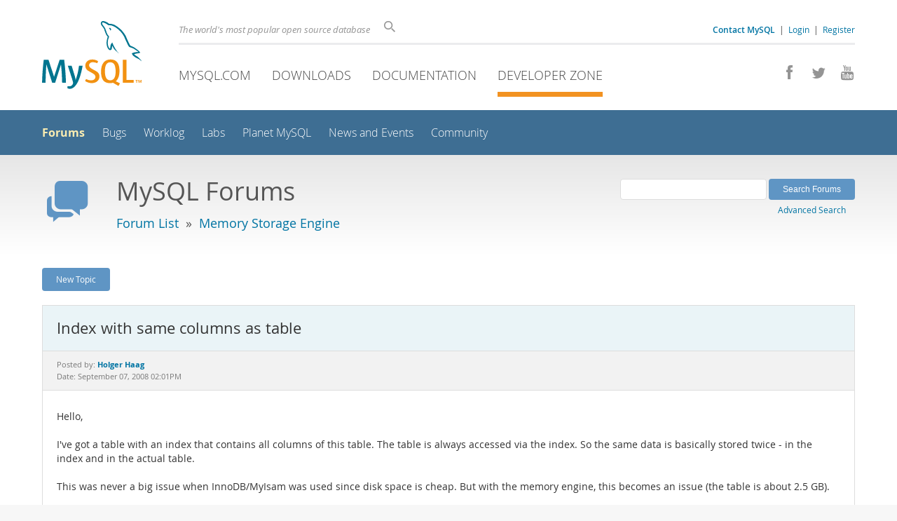

--- FILE ---
content_type: text/html; charset=UTF-8
request_url: https://forums.mysql.com/read.php?92,225558
body_size: 5909
content:
<!DOCTYPE html>
<html lang="en" class="svg no-js">
<head>
    <meta charset="utf-8" />
    <!--[if IE ]>
    <meta http-equiv="X-UA-Compatible" content="IE=Edge,chrome=1" />
    <![endif]-->
    <meta name="viewport" content="width=device-width, initial-scale=1.0">
    <meta name="Language" content="en">
    

    <title>MySQL :: Index with same columns as table</title>
    <link rel="stylesheet" media="all" href="https://labs.mysql.com/common/css/main-20250803.min.css" />
    <link rel="stylesheet" media="all" href="https://labs.mysql.com/common/css/page-20250803.min.css" />
    <link rel="stylesheet" media="print" href="https://labs.mysql.com/common/css/print-20250803.min.css" />
    <link rel="stylesheet" href="/templates/mysql/phorum201705.css" />
    <link rel="shortcut icon" href="/common/themes/sakila/favicon.ico" />
    
    <script async="async" type="text/javascript" src='https://consent.truste.com/notice?domain=oracle.com&c=teconsent&js=bb&noticeType=bb&text=true&cdn=1&pcookie&gtm=1' crossorigin></script>
    <script src="https://www.oracle.com/assets/truste-oraclelib.js"></script>
    
    <script>(function(H){ H.className=H.className.replace(/\bno-js\b/,'js') })(document.documentElement)</script>
    <script src="https://labs.mysql.com/common/js/site-20250121.min.js"></script>
    <script type="text/javascript" src="//forums.mysql.com/javascript.php?92"></script>
    
    <!--[if lt IE 9]>
        <script src="https://labs.mysql.com/common/js/vendor/html5shiv-printshiv-3.7.2.min.js"></script>
        <script src="https://labs.mysql.com/common/js/vendor/respond-1.4.2.min.js"></script>
    <![endif]-->

                              <script>!function(e){var n="https://s.go-mpulse.net/boomerang/";if("False"=="True")e.BOOMR_config=e.BOOMR_config||{},e.BOOMR_config.PageParams=e.BOOMR_config.PageParams||{},e.BOOMR_config.PageParams.pci=!0,n="https://s2.go-mpulse.net/boomerang/";if(window.BOOMR_API_key="E6BB6-B37B4-898B7-F97BA-BBCDB",function(){function e(){if(!o){var e=document.createElement("script");e.id="boomr-scr-as",e.src=window.BOOMR.url,e.async=!0,i.parentNode.appendChild(e),o=!0}}function t(e){o=!0;var n,t,a,r,d=document,O=window;if(window.BOOMR.snippetMethod=e?"if":"i",t=function(e,n){var t=d.createElement("script");t.id=n||"boomr-if-as",t.src=window.BOOMR.url,BOOMR_lstart=(new Date).getTime(),e=e||d.body,e.appendChild(t)},!window.addEventListener&&window.attachEvent&&navigator.userAgent.match(/MSIE [67]\./))return window.BOOMR.snippetMethod="s",void t(i.parentNode,"boomr-async");a=document.createElement("IFRAME"),a.src="about:blank",a.title="",a.role="presentation",a.loading="eager",r=(a.frameElement||a).style,r.width=0,r.height=0,r.border=0,r.display="none",i.parentNode.appendChild(a);try{O=a.contentWindow,d=O.document.open()}catch(_){n=document.domain,a.src="javascript:var d=document.open();d.domain='"+n+"';void(0);",O=a.contentWindow,d=O.document.open()}if(n)d._boomrl=function(){this.domain=n,t()},d.write("<bo"+"dy onload='document._boomrl();'>");else if(O._boomrl=function(){t()},O.addEventListener)O.addEventListener("load",O._boomrl,!1);else if(O.attachEvent)O.attachEvent("onload",O._boomrl);d.close()}function a(e){window.BOOMR_onload=e&&e.timeStamp||(new Date).getTime()}if(!window.BOOMR||!window.BOOMR.version&&!window.BOOMR.snippetExecuted){window.BOOMR=window.BOOMR||{},window.BOOMR.snippetStart=(new Date).getTime(),window.BOOMR.snippetExecuted=!0,window.BOOMR.snippetVersion=12,window.BOOMR.url=n+"E6BB6-B37B4-898B7-F97BA-BBCDB";var i=document.currentScript||document.getElementsByTagName("script")[0],o=!1,r=document.createElement("link");if(r.relList&&"function"==typeof r.relList.supports&&r.relList.supports("preload")&&"as"in r)window.BOOMR.snippetMethod="p",r.href=window.BOOMR.url,r.rel="preload",r.as="script",r.addEventListener("load",e),r.addEventListener("error",function(){t(!0)}),setTimeout(function(){if(!o)t(!0)},3e3),BOOMR_lstart=(new Date).getTime(),i.parentNode.appendChild(r);else t(!1);if(window.addEventListener)window.addEventListener("load",a,!1);else if(window.attachEvent)window.attachEvent("onload",a)}}(),"".length>0)if(e&&"performance"in e&&e.performance&&"function"==typeof e.performance.setResourceTimingBufferSize)e.performance.setResourceTimingBufferSize();!function(){if(BOOMR=e.BOOMR||{},BOOMR.plugins=BOOMR.plugins||{},!BOOMR.plugins.AK){var n=""=="true"?1:0,t="",a="aocv5faxhvvoq2mbeciq-f-59632f6b0-clientnsv4-s.akamaihd.net",i="false"=="true"?2:1,o={"ak.v":"39","ak.cp":"1334304","ak.ai":parseInt("802521",10),"ak.ol":"0","ak.cr":9,"ak.ipv":4,"ak.proto":"h2","ak.rid":"5651cdb6","ak.r":45721,"ak.a2":n,"ak.m":"dscx","ak.n":"essl","ak.bpcip":"3.133.94.0","ak.cport":53358,"ak.gh":"23.33.25.5","ak.quicv":"","ak.tlsv":"tls1.3","ak.0rtt":"","ak.0rtt.ed":"","ak.csrc":"-","ak.acc":"","ak.t":"1770070161","ak.ak":"hOBiQwZUYzCg5VSAfCLimQ==Z6n4ON9sWGT9zoXZDA2Jz8hCI/hEHi3UQwkMPb8zUyh1mZWTm4waJEJkWzTLO2EL9WPhX7/mx2YLUzZ+VVS95GqlcXXjguyyTJaUJ2MJamoIVDajBHjS72FLrok7A2VDUFXDhunkA4lS8UJkqXoUo4pVQuZVQHD8NjINMIyIGc6yjQpu4SFZOALneP+4ctQstpBhcUQK37d9oGIp/pR11Xk2yG4KNv4cuhHbHouWI/SAshCPrFNPjFSkg/qHxFXS+c9oAkmvUTrOBiEGUFc9hXbW2xU/WisCQzHSP0qklEMK0lb41PLEN+hT0zQAs5TGV0zV65Bqn/nFh9bG/uXdZo+0F0RIEEExZH+k4XAnyuUAXQSVCzDIZ17DwzOXwsM8Kb8NMp9f2ejCWLQJ+6a5Yf2AxHWdcYIH4Yh6Kk9tCGk=","ak.pv":"17","ak.dpoabenc":"","ak.tf":i};if(""!==t)o["ak.ruds"]=t;var r={i:!1,av:function(n){var t="http.initiator";if(n&&(!n[t]||"spa_hard"===n[t]))o["ak.feo"]=void 0!==e.aFeoApplied?1:0,BOOMR.addVar(o)},rv:function(){var e=["ak.bpcip","ak.cport","ak.cr","ak.csrc","ak.gh","ak.ipv","ak.m","ak.n","ak.ol","ak.proto","ak.quicv","ak.tlsv","ak.0rtt","ak.0rtt.ed","ak.r","ak.acc","ak.t","ak.tf"];BOOMR.removeVar(e)}};BOOMR.plugins.AK={akVars:o,akDNSPreFetchDomain:a,init:function(){if(!r.i){var e=BOOMR.subscribe;e("before_beacon",r.av,null,null),e("onbeacon",r.rv,null,null),r.i=!0}return this},is_complete:function(){return!0}}}}()}(window);</script></head>

<body class="no-sidebar forums">
<div class="page-wrapper">
    <header>
        <a href="https://dev.mysql.com/" title="MySQL" id="l1-home-link"></a>
        <div id="l1-nav-container">
            <div id="l1-line1">
                <div id="l1-auth-links">
                    <a href="https://www.mysql.com/about/contact/"><b>Contact MySQL</b></a>
                    <span id="l1-contact-separator">&nbsp;|&nbsp;</span>
                    <span id="l1-contact-separator-br"><br /></span>
                    
                        <a href="https://dev.mysql.com/auth/login/?dest=http%3A%2F%2Fforums.mysql.com%2Fread.php%3F92%2C225558">Login</a> &nbsp;|&nbsp; 
                        <a href="https://dev.mysql.com/auth/register/">Register</a>
                    
                </div>
                <div id="l1-lhs">
                    <div id="l1-slogan">
                        The world's most popular open source database
                    </div>
                    <div id="l1-search-box">
                        <form id="l1-search-form" method="get" action="https://search.oracle.com/mysql">
                        <input type="hidden" name="app" value="mysql" />
                        <input id="l1-search-input" type="search" class="icon-search" placeholder="Search" aria-label="Search" name="q" />
                        </form>
                    </div>
                </div>
            </div>
            <div id="l1-line2">
                <div class="social-icons">
                    <a title="Join us on Facebook" href="http://www.facebook.com/mysql"><span class="icon-facebook"></span></a>
                    <a title="Follow us on Twitter" href="https://twitter.com/#!/mysql"><span class="icon-twitter"></span></a>
                    <a title="Visit our YouTube channel" href="http://www.youtube.com/mysqlchannel"><span class="icon-youtube"></span></a>
                </div>
                <ul id="l1-nav">
                    <li>
                        <a href="https://www.mysql.com/">MySQL.com</a>
                    </li><li>
                        <a href="https://www.mysql.com/downloads/">Downloads</a>
                    </li><li>
                        <a href="https://dev.mysql.com/doc/">Documentation</a>
                    </li><li class="active">
                        <a href="https://dev.mysql.com/">Developer Zone</a>
                    </li>
                </ul>
            </div>
        </div>
        <div id="sub-header">
            <div id="l2-nav-container">
                <div id="l2-nav-toggle">
                    <span class="icon-three-bars"></span>
                </div>
                <a class="button nav-button-3" href="https://dev.mysql.com/doc/"><span class="icon-books"></span> Documentation</a>
                <a class="button nav-button-2" href="https://www.mysql.com/downloads/"><span class="icon-download-thin"></span> Downloads</a>
                <a class="button nav-button-1" href="https://www.mysql.com/"><span class="icon-sakila"></span> MySQL.com</a>
                <div id="l2-search-toggle">
                    <span class="icon-search"></span>
                </div>
                <div id="l2-site-icon">
                                                                                                                                                                                                                                        <span class="icon-code"></span>
                                                                                                                                                                                                                                                                                                                                                                                                                                                                                                                                </div>
                <div id="l1-section-title">
                    <span id="l1-section-label">
                        <a href="https://dev.mysql.com/">Developer Zone</a>
                    </span>
                </div>
                <nav>
                    <ul id="l2-nav">
                        <li class="active"><a class="active" href="https://forums.mysql.com/">Forums</a></li>
                        <li class=""><a href="https://bugs.mysql.com/">Bugs</a></li>
                        <li class=""><a href="https://dev.mysql.com/worklog/">Worklog</a></li>
                        <li class=""><a href="https://labs.mysql.com/">Labs</a></li>
                        <li class=""><a href="https://planet.mysql.com/">Planet MySQL</a></li>
                        <li class=""><a href="https://www.mysql.com/news-and-events/web-seminars/">News and Events</a></li>
                        <li class=" last"><a href="https://dev.mysql.com/community/">Community</a></li>
                        <li class="other-section"><a href="https://www.mysql.com/">MySQL.com</a></li>
                        <li class="other-section"><a href="https://www.mysql.com/downloads/">Downloads</a></li>
                        <li class="other-section"><a href="https://dev.mysql.com/doc/">Documentation</a></li>
                    </ul>
                </nav>
            </div>
            <div id="l3-search-container"></div>
            <div id="top-orange"><span id="section-nav">Section Menu: &nbsp; </span></div>
        </div>
    </header>
    <div id="page">
        <div role="main" id="main">
            <div class="header-banner">
                <div class="header-banner-icon">
                    <span class="icon-bubbles"></span>
                </div>
                <div class="header-banner-text">
                    MySQL Forums
                    <br />
                    <span class="header-banner-subtitle">
                    
                        <a href="/">Forum List</a>
                        
                            &nbsp;&raquo;&nbsp;
                            
                            <a href="/list.php?92">Memory Storage Engine</a>
                            
                        
                    
                    </span>
                </div>
            
            </div>
            <div id="content">

<!-- header.tpl -->
<div class="PDDiv">

<!-- read_threads.tpl -->

<!-- top_nav.tpl -->



<div class="hbuttonbox">

    <div id="header-search-form" class="page-read">
        <form action="search.php" method="get">
        <input type="hidden" name="forum_id" value="92" />
        <input type="hidden" name="match_forum" value="ALL" />
        <input type="hidden" name="match_dates" value="365" />
        <input type="hidden" name="match_type" value="ALL" />
        <input type="text" name="search" size="25" value="" class="header-search-box" />
        <input type="submit" value="Search Forums" class="forum-btn" />
        <span id="advanced-search-link"><br /><a class="" href="https://forums.mysql.com/search.php?92">Advanced Search</a></span>
        </form>
    </div>

    

    
    <div class="fbuttonbox">
        <a class="forum-btn" href="https://forums.mysql.com/posting.php?92">New Topic</a>
    </div>
    
    
    

    

    

</div>

<br class="clear" />



<div class="phorum-message-wrapper">
    <div class="phorum-message-subject">Index with same columns as table</div>
    <div class="phorum-message-envelope">
	Posted by: <a href="https://forums.mysql.com/profile.php?92,2662870"><strong>Holger Haag</strong></a>

	
	<br />
	Date: September 07, 2008 02:01PM
    </div>
    <br />
    <div class="phorum-message"> Hello,<br />
<br />
I&#039;ve got a table with an index that contains all columns of this table. The table is always accessed via the index. So the same data is basically stored twice - in the index and in the actual table. <br />
<br />
This was never a big issue when InnoDB/MyIsam was used since disk space is cheap. But with the memory engine, this becomes an issue (the table is about 2.5 GB).<br />
<br />
Is there an option to sort the table automatically so that the index is not necessary?<br />
<br />
Thanks<br />
Holger</div><br />

</div>



<div class="PhorumNavBlock">
<div class="phorum-message-navigate"><span class="PhorumNavHeading">Navigate:</span>&nbsp;<a class="PhorumNavLink" href="https://forums.mysql.com/read.php?92,1220817669,older">Previous Message</a>&bull; <a class="PhorumNavLink" href="https://forums.mysql.com/read.php?92,1220817669,newer">Next Message</a></div>

<span class="PhorumNavHeading PhorumHeadingLeft">Options:</span>
<a class="PhorumNavLink" href="https://forums.mysql.com/read.php?92,225558,225558#REPLY">Reply</a>&bull;
<a class="PhorumNavLink" href="https://forums.mysql.com/read.php?92,225558,225558,quote=1#REPLY">Quote</a>

</div>

<br />
<br />


<div class="tbl-read-thread tbl" id="tbl-std">
    <div class="tbl-head-row">
        <div class="tbl-head-cell tbl-list-subject">Subject</div>
        <div class="tbl-head-cell tbl-list-views">Views</div>
        <div class="tbl-head-cell tbl-list-written-by">Written By</div>
        <div class="tbl-head-cell tbl-list-posted">Posted</div>
    </div>


    <div class="tbl-row">
        <div class="tbl-cell tbl-list-subject" style="padding-left: 15px">
            <b>Index with same columns as table</b>            
        </div>
    
        <div class="tbl-cell tbl-list-views">7340</div>
    

        <div class="tbl-cell tbl-list-written-by">
            <a href="https://forums.mysql.com/profile.php?92,2662870">Holger Haag</a>
        </div>
        <div class="tbl-cell tbl-list-posted">
            September 07, 2008 02:01PM
        </div>
    </div>

</div>
<br />
<br />

<!-- message.tpl -->



<div class="PhorumStdBlock PhorumNarrowBlock">




<div class="PhorumFloatingText">Sorry, you can't reply to this topic.  It has been closed.</div>







</div>

<!-- footer.tpl -->
                </div>
                <div class="callout">
                
                    <p>Content reproduced on this site is the property of the respective copyright holders. 
                    It is not reviewed in advance by Oracle and does not necessarily represent the opinion 
                    of Oracle or any other party.</p>
                </div>
            </div>
        </div>
    </div>

    <footer>
        <div id="footer-bottom">
            <div class="footer-contact">
                <div id="footer-contact-icon">
                    <span class="icon-call-phone"></span>
                </div>
                <div id="footer-contact-numbers">
                    <strong>Contact Sales</strong><br/>
                    USA/Canada: +1-866-221-0634 &nbsp;
                    (<a href="https://www.mysql.com/about/contact/phone/">More Countries &raquo;</a>)
                </div>
                <div id="footer-contact-copyright">
                    <a href="http://www.oracle.com/"><span class="oracle-logo"></span></a>
                    &nbsp; &copy; 2022 Oracle
                </div>
            </div>
            <div class="social-icons">
                <a title="Join us on Facebook" href="http://www.facebook.com/mysql"><span class="icon-facebook-square"></span></a>
                <a title="Follow us on Twitter" href="https://twitter.com/#!/mysql"><span class="icon-twitter-square"></span></a>
                <a title="Visit our YouTube channel" href="http://www.youtube.com/mysqlchannel"><span class="icon-youtube-square"></span></a>
            </div>
            <br class="clear" />
        </div>
        <div id="footer-links">
            <div id="footer-nav"></div>
            <div class="links">
                <ul>
                    <li class="top"><a href="https://www.mysql.com/products/">Products</a></li>
                    <li><a href="https://www.mysql.com/products/heatwave/">HeatWave</a></li>
                    <li><a href="https://www.mysql.com/products/enterprise/">MySQL Enterprise Edition</a></li>
                    <li><a href="https://www.mysql.com/products/standard/">MySQL Standard Edition</a></li>
                    <li><a href="https://www.mysql.com/products/classic/">MySQL Classic Edition</a></li>
                    <li><a href="https://www.mysql.com/products/cluster/">MySQL Cluster CGE</a></li>
                    <li><a href="https://www.mysql.com/oem/">MySQL Embedded (OEM/ISV)</a></li>
                </ul>
            </div>

            <div class="links">
                <ul>
                    <li class="top"><a href="https://www.mysql.com/services/">Services</a></li>
                    <li><a href="https://www.mysql.com/training/">Training</a></li>
                    <li><a href="https://www.mysql.com/certification/">Certification</a></li>
                    <li><a href="https://www.mysql.com/consulting/">Consulting</a></li>
                    <li><a href="https://www.mysql.com/support/">Support</a></li>
                </ul>
            </div>

            <div class="links">
                <ul>
                    <li class="top"><a href="https://dev.mysql.com/downloads/">Downloads</a></li>
                    <li><a href="https://dev.mysql.com/downloads/mysql/">MySQL Community Server</a></li>
                    <li><a href="https://dev.mysql.com/downloads/cluster/">MySQL NDB Cluster</a></li>
                    <li><a href="https://dev.mysql.com/downloads/shell/">MySQL Shell</a></li>
                    <li><a href="https://dev.mysql.com/downloads/router/">MySQL Router</a></li>
                    <li><a href="https://dev.mysql.com/downloads/workbench/">MySQL Workbench</a></li>
                </ul>
            </div>

            <div class="links">
                <ul>
                    <li class="top"><a href="https://dev.mysql.com/doc/">Documentation</a></li>
                    <li><a href="https://dev.mysql.com/doc/refman/en/">MySQL Reference Manual</a></li>
                    <li><a href="https://dev.mysql.com/doc/workbench/en/">MySQL Workbench</a></li>
                    <li><a href="https://dev.mysql.com/doc/index-cluster.html">MySQL NDB Cluster</a></li>
                    <li><a href="https://dev.mysql.com/doc/index-connectors.html">MySQL Connectors</a></li>
                    <li><a href="https://dev.mysql.com/doc/#topic">Topic Guides</a></li>
                </ul>
            </div>

            <div class="links">
                <ul>
                    <li class="top"><a href="https://www.mysql.com/about/">About MySQL</a></li>
                    <li><a href="https://www.mysql.com/about/contact/">Contact Us</a></li>
                    <li><a href="https://www.mysql.com/buy-mysql/">How to Buy</a></li>
                    <li><a href="https://www.mysql.com/partners/">Partners</a></li>
                    <li><a href="https://www.mysql.com/about/jobs/">Job Opportunities</a></li>
                    <li><a href="https://www.mysql.com/sitemap.html">Site Map</a></li>
                </ul>
            </div>

            
            <div id="footer-logo">
                <a href="http://www.oracle.com/"><span class="oracle-logo"></span></a>
                &nbsp; <a href="https://www.oracle.com/legal/copyright.html">&copy; 2022 Oracle</a>
                <div class="footer-legal-links">
                    <a href="https://www.oracle.com/legal/privacy/">Privacy</a> / 
                    <a href="https://www.oracle.com/legal/privacy/privacy-choices.html">Do Not Sell My Info</a> |
                    <a href="https://www.oracle.com/us/legal/terms/index.html">Terms of Use</a> |
                    <a href="https://www.oracle.com/us/legal/third-party-trademarks/index.html">Trademark Policy</a> |
                    <div id="teconsent"></div>
                </div>
            </div>

        </div>
    </footer>
</div>
<script>
if ((oracle.truste.api.getGdprConsentDecision().consentDecision) &&
        (oracle.truste.api.getGdprConsentDecision().consentDecision.indexOf(0) != -1 ||
         oracle.truste.api.getGdprConsentDecision().consentDecision.indexOf(2) != -1) )
{
    document.write('<script src="https://labs.mysql.com/common/js/metrics/s_code_remote.js"><\/script>');
    document.write('<script type="text/javascript" async src="//c.oracleinfinity.io/acs/account/wh3g12c3gg/js/mysql/odc.js?_ora.context=analytics:production"><\/script>');
}
</script>
</body>
</html>

